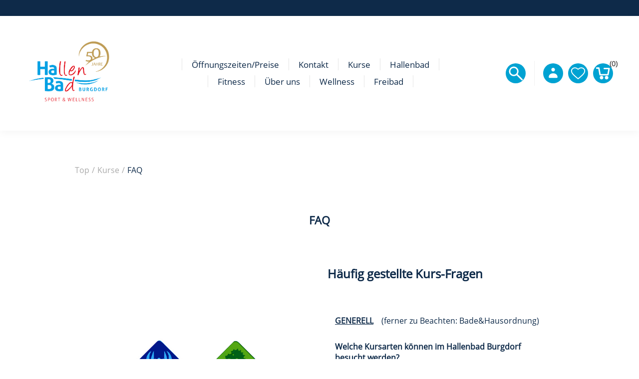

--- FILE ---
content_type: text/html; charset=utf-8
request_url: https://www.hallenbad-burgdorf.ch/de/faq
body_size: 13965
content:


<!DOCTYPE html>
<html  class="html-category-page">
<html lang="de">
<head>
    <title>Hallenbad Burgdorf. FAQ</title>
    <meta http-equiv="Content-type" content="text/html;charset=UTF-8" />
    <meta name="description" content="" />
    <meta name="keywords" content="" />
    <meta name="generator" content="ntree-shop" />
    <meta name="viewport" content="width=device-width, initial-scale=1.0, user-scalable=0, minimum-scale=1.0, maximum-scale=1.0" />
    <script data-queue-fair-client="ntreesolutionsticketsystemegmbh" src="https://files.queue-fair.net/queue-fair-adapter.js"></script>

    



    <!-- Global site tag (gtag.js) - Google Analytics -->
                <script async src='https://www.googletagmanager.com/gtag/js?id=UA-0000000-0'></script>
                <script>
                  window.dataLayer = window.dataLayer || [];
                  function gtag(){dataLayer.push(arguments);}
                  gtag('js', new Date());

                  gtag('config', 'UA-0000000-0');
                  
                </script>

    
    <link href="/Themes/Premium/Content/CSS/utility.css" rel="stylesheet" type="text/css" />
<link href="/Themes/Premium/Content/CSS/flexboxgrid.css" rel="stylesheet" type="text/css" />
<link href="/Themes/Premium/lib/owlcarousel/owl.theme.default.min.css" rel="stylesheet" type="text/css" />
<link href="/Themes/Premium/lib/owlcarousel/owl.carousel.min.css" rel="stylesheet" type="text/css" />
<link href="/Themes/Premium/Content/CSS/styles.css" rel="stylesheet" type="text/css" />
<link href="/Themes/Premium/Content/CSS/tables.css" rel="stylesheet" type="text/css" />
<link href="/Themes/Premium/Content/CSS/mobile-only.css" rel="stylesheet" type="text/css" />
<link href="/Themes/Premium/Content/CSS/480.css" rel="stylesheet" type="text/css" />
<link href="/Themes/Premium/Content/CSS/720.css" rel="stylesheet" type="text/css" />
<link href="/Themes/Premium/Content/CSS/1024.css" rel="stylesheet" type="text/css" />
<link href="/Themes/Premium/Content/CSS/1320.css" rel="stylesheet" type="text/css" />
<link href="/Themes/Premium/Content/CSS/1560.css" rel="stylesheet" type="text/css" />
<link href="/Themes/Premium/Content/css/style-custom-19-35.min.css" rel="stylesheet" type="text/css" />
<link href="/Plugins/XcellenceIt.CMS/Content/css/responsivetables.css" rel="stylesheet" type="text/css" />

    
    
    
    
    <link rel="shortcut icon" href="\icons\icons_19\favicon.ico">
    
    <!--Powered by N-tree - http://www.n-tree.com-->
</head>
<body class="notAndroid23 category-page-body air-theme variant-1 premium">
    <div class="master-loading-overlay"></div>
    <input name="__RequestVerificationToken" type="hidden" value="CfDJ8FomKYX-3ehDlKybFzkp2-XnvH0n3_AXqRWwEN7WNDD_ocTeLOiJAq0pk_vDDPTsJ2_r38d6mW4bN8KB--XiOmNsUf9WmDfjhNv4Ij1UUm5rhjvnwCireYYZqVaOoaocLMwy8hF92bHmix8eeaXZYkM" />
    



<div class="ajax-loading-block-window" style="display: none">
</div>
<div class="throbber" style="display:none;">
    <div class="curtain"></div>
    <div class="curtain-content">
        <div class="throbber-header">Bitte warten</div>
        <div class="throbber-text">Ihre Anfrage wird bearbeitet</div>
        <div class="throbber-text">Aktualisieren Sie die Seite nicht</div>
        <div class="throbber-image"></div>
    </div>
</div>
<div id="dialog-notifications-success" title="Benachrichtigung" style="display:none;">
</div>
<div id="dialog-notifications-error" title="Interner Fehler! Bitte wenden Sie sich an den Administrator." style="display:none;">
</div>
<div id="dialog-notifications-warning" title="Warnung" style="display:none;">
</div>
<div id="bar-notification" class="bar-notification-container" data-close="Schliessen">
</div>



<!--[if lte IE 8]>
    <div style="clear:both;height:59px;text-align:center;position:relative;">
        <a href="http://www.microsoft.com/windows/internet-explorer/default.aspx" target="_blank">
            <img src="/Themes/Premium/Content/images/ie_warning.jpg" height="42" width="820" alt="You are using an outdated browser. For a faster, safer browsing experience, upgrade for free today." />
        </a>
    </div>
<![endif]-->

<div class="master-wrapper-page">
    <div id="admin-header-links"></div>
    <div class="header-tools">
        
    </div>

    <div class="before-header-wrapper">
        <div class="premium-container">
            
        </div>
    </div>

    <div class="master-header-wrapper">
        <div class="desktop-nav-wrapper">
    <div class="header" role="banner">
    
    <div class="header-logo">
        

<a href="/" class="logo">
    <img  alt="Logotitel" src="https://www.hallenbad-burgdorf.ch/images/thumbs/8cd3335d-a7a9-4975-b2d5-c1e139026e56_logo_3.png">
</a>
    </div>

        <div class="search-box store-search-box">
            <form method="get" id="small-search-box-form" action="/de/search">
        <input type="text" class="search-box-text" id="small-searchterms" autocomplete="off" name="q" placeholder="Search" aria-label="Search store" />
        <input type="submit" class="button-1 search-box-button" value="Suchen" />
            

</form>
<style>
    .ui-autocomplete-category {
        font-weight: bold;
        padding: .2em .4em;
        margin: .8em 0 .2em;
        line-height: 1.5;
        padding: 10px 15px;
    }
    </style>
            <span class="close">&nbsp;</span>
        </div>

    <div class="header-options">
        <div class="header-selectors-wrapper">
        </div>
        <div class="header-links-wrapper">
            <div id="header-links"></div>
        </div>
    </div>       
    <div id="flyout-cart" class="flyout-cart"></div>
    
</div>


    <div class="header-menu">
        <div class="close-menu">
            <div class="burger-logo">
                

<a href="/" class="logo">
    <img  alt="Logotitel" src="https://www.hallenbad-burgdorf.ch/images/thumbs/8cd3335d-a7a9-4975-b2d5-c1e139026e56_logo_3.png">
</a>
            </div>

            <span class="close-burger-menu"></span>
        </div>



<ul class="top-menu">
    

<li>
    <a  href="/de/%C3%B6ffnungszeiten">&#xD6;ffnungszeiten/Preise</a>

</li>
<li>
    <a  href="/de/kontakt">Kontakt</a>

</li>
<li>
    <a class='with-subcategories' href="/de/kurse">Kurse</a>

        <div class="expand-button">
            <svg display="none" version="1.1" x="0px" y="0px"
                 viewBox="0 0 40 40" xml:space="preserve">
                    <g>
                        <path d="M0,15.571c0.001,1.702,1.383,3.081,3.085,3.083l17.528-0.002l-4.738,4.739c-1.283,1.284-1.349,3.301-0.145,4.507
		            c1.205,1.201,3.222,1.138,4.507-0.146l9.896-9.898c1.287-1.283,1.352-3.301,0.146-4.506c-0.033-0.029-0.068-0.051-0.1-0.08
		            c-0.041-0.043-0.07-0.094-0.113-0.139l-9.764-9.762c-1.268-1.266-3.27-1.316-4.474-0.111c-1.205,1.205-1.153,3.208,0.111,4.476
		            l4.755,4.754H3.085C1.381,12.485,0,13.865,0,15.571z" />
                    </g>
            </svg>  
        </div>
        <div class="sublist-wrap">
            <ul class="sublist">
                        <li>
                                <a href="/de/burgdorf_schwimmkurse">Schwimmkurse</a>
                        </li>

<li>
    <a class='with-subcategories' href="/de/burgdorf_wasserfitnesskurse">Wasserfitnesskurse</a>

        <div class="expand-button">
            <svg display="none" version="1.1" x="0px" y="0px"
                 viewBox="0 0 40 40" xml:space="preserve">
                    <g>
                        <path d="M0,15.571c0.001,1.702,1.383,3.081,3.085,3.083l17.528-0.002l-4.738,4.739c-1.283,1.284-1.349,3.301-0.145,4.507
		            c1.205,1.201,3.222,1.138,4.507-0.146l9.896-9.898c1.287-1.283,1.352-3.301,0.146-4.506c-0.033-0.029-0.068-0.051-0.1-0.08
		            c-0.041-0.043-0.07-0.094-0.113-0.139l-9.764-9.762c-1.268-1.266-3.27-1.316-4.474-0.111c-1.205,1.205-1.153,3.208,0.111,4.476
		            l4.755,4.754H3.085C1.381,12.485,0,13.865,0,15.571z" />
                    </g>
            </svg>  
        </div>
        <div class="sublist-wrap">
            <ul class="sublist">
                        <li>
                                <a href="/de/burgdorf_aquafit">Aquafit</a>
                        </li>
                        <li>
                                <a href="/de/burgdorf_wassergymnastik">Wassergymnastik</a>
                        </li>
            </ul>
        </div>
</li>                        <li>
                                <a href="/de/privatlektionen">Privatlektionen</a>
                        </li>
                        <li>
                                <a href="/de/burgdorf_groupfitnesskurse1">Groupfitnesskurse</a>
                        </li>
                        <li>
                                <a href="/de/faq">FAQ</a>
                        </li>
                        <li>
                                <a href="/de/burgdorf_gutscheine">Gutscheine</a>
                        </li>
            </ul>
        </div>
</li>
<li>
    <a class='with-subcategories' href="/de/hallenbad-6">Hallenbad</a>

        <div class="expand-button">
            <svg display="none" version="1.1" x="0px" y="0px"
                 viewBox="0 0 40 40" xml:space="preserve">
                    <g>
                        <path d="M0,15.571c0.001,1.702,1.383,3.081,3.085,3.083l17.528-0.002l-4.738,4.739c-1.283,1.284-1.349,3.301-0.145,4.507
		            c1.205,1.201,3.222,1.138,4.507-0.146l9.896-9.898c1.287-1.283,1.352-3.301,0.146-4.506c-0.033-0.029-0.068-0.051-0.1-0.08
		            c-0.041-0.043-0.07-0.094-0.113-0.139l-9.764-9.762c-1.268-1.266-3.27-1.316-4.474-0.111c-1.205,1.205-1.153,3.208,0.111,4.476
		            l4.755,4.754H3.085C1.381,12.485,0,13.865,0,15.571z" />
                    </g>
            </svg>  
        </div>
        <div class="sublist-wrap">
            <ul class="sublist">
                        <li>
                                <a href="/de/unser-angebot">Unser Angebot</a>
                        </li>
                        <li>
                                <a href="/de/belegungsplan-3">Belegungsplan</a>
                        </li>
                        <li>
                                <a href="/de/bilder">Bilder</a>
                        </li>
                        <li>
                                <a href="/de/gutscheine-23">Gutscheine</a>
                        </li>
            </ul>
        </div>
</li>
<li>
    <a class='with-subcategories' href="/de/fitness">Fitness</a>

        <div class="expand-button">
            <svg display="none" version="1.1" x="0px" y="0px"
                 viewBox="0 0 40 40" xml:space="preserve">
                    <g>
                        <path d="M0,15.571c0.001,1.702,1.383,3.081,3.085,3.083l17.528-0.002l-4.738,4.739c-1.283,1.284-1.349,3.301-0.145,4.507
		            c1.205,1.201,3.222,1.138,4.507-0.146l9.896-9.898c1.287-1.283,1.352-3.301,0.146-4.506c-0.033-0.029-0.068-0.051-0.1-0.08
		            c-0.041-0.043-0.07-0.094-0.113-0.139l-9.764-9.762c-1.268-1.266-3.27-1.316-4.474-0.111c-1.205,1.205-1.153,3.208,0.111,4.476
		            l4.755,4.754H3.085C1.381,12.485,0,13.865,0,15.571z" />
                    </g>
            </svg>  
        </div>
        <div class="sublist-wrap">
            <ul class="sublist">

<li>
    <a class='with-subcategories' href="/de/unser-angebot-2">Unser Angebot</a>

        <div class="expand-button">
            <svg display="none" version="1.1" x="0px" y="0px"
                 viewBox="0 0 40 40" xml:space="preserve">
                    <g>
                        <path d="M0,15.571c0.001,1.702,1.383,3.081,3.085,3.083l17.528-0.002l-4.738,4.739c-1.283,1.284-1.349,3.301-0.145,4.507
		            c1.205,1.201,3.222,1.138,4.507-0.146l9.896-9.898c1.287-1.283,1.352-3.301,0.146-4.506c-0.033-0.029-0.068-0.051-0.1-0.08
		            c-0.041-0.043-0.07-0.094-0.113-0.139l-9.764-9.762c-1.268-1.266-3.27-1.316-4.474-0.111c-1.205,1.205-1.153,3.208,0.111,4.476
		            l4.755,4.754H3.085C1.381,12.485,0,13.865,0,15.571z" />
                    </g>
            </svg>  
        </div>
        <div class="sublist-wrap">
            <ul class="sublist">
                        <li>
                                <a href="/de/sensopro-trainer-2">SensoPro Trainer</a>
                        </li>
                        <li>
                                <a href="/de/sensopro-trainer-belegungsplan">SensoPro Trainer Belegungsplan</a>
                        </li>
                        <li>
                                <a href="/de/groupfitness">Groupfitness</a>
                        </li>
                        <li>
                                <a href="/de/funktionelles-training">Funktionelles Training</a>
                        </li>
            </ul>
        </div>
</li>                        <li>
                                <a href="/de/termin-vereinbaren">Termin vereinbaren</a>
                        </li>
                        <li>
                                <a href="/de/bilder-2">Bilder</a>
                        </li>
            </ul>
        </div>
</li>
<li>
    <a class='with-subcategories' href="/de/%C3%BCber-uns-19">&#xDC;ber uns</a>

        <div class="expand-button">
            <svg display="none" version="1.1" x="0px" y="0px"
                 viewBox="0 0 40 40" xml:space="preserve">
                    <g>
                        <path d="M0,15.571c0.001,1.702,1.383,3.081,3.085,3.083l17.528-0.002l-4.738,4.739c-1.283,1.284-1.349,3.301-0.145,4.507
		            c1.205,1.201,3.222,1.138,4.507-0.146l9.896-9.898c1.287-1.283,1.352-3.301,0.146-4.506c-0.033-0.029-0.068-0.051-0.1-0.08
		            c-0.041-0.043-0.07-0.094-0.113-0.139l-9.764-9.762c-1.268-1.266-3.27-1.316-4.474-0.111c-1.205,1.205-1.153,3.208,0.111,4.476
		            l4.755,4.754H3.085C1.381,12.485,0,13.865,0,15.571z" />
                    </g>
            </svg>  
        </div>
        <div class="sublist-wrap">
            <ul class="sublist">

<li>
    <a class='with-subcategories' href="/de/team">Team</a>

        <div class="expand-button">
            <svg display="none" version="1.1" x="0px" y="0px"
                 viewBox="0 0 40 40" xml:space="preserve">
                    <g>
                        <path d="M0,15.571c0.001,1.702,1.383,3.081,3.085,3.083l17.528-0.002l-4.738,4.739c-1.283,1.284-1.349,3.301-0.145,4.507
		            c1.205,1.201,3.222,1.138,4.507-0.146l9.896-9.898c1.287-1.283,1.352-3.301,0.146-4.506c-0.033-0.029-0.068-0.051-0.1-0.08
		            c-0.041-0.043-0.07-0.094-0.113-0.139l-9.764-9.762c-1.268-1.266-3.27-1.316-4.474-0.111c-1.205,1.205-1.153,3.208,0.111,4.476
		            l4.755,4.754H3.085C1.381,12.485,0,13.865,0,15.571z" />
                    </g>
            </svg>  
        </div>
        <div class="sublist-wrap">
            <ul class="sublist">
                        <li>
                                <a href="/de/geschaeftsfuehrung">Gesch&#xE4;ftsf&#xFC;hrung</a>
                        </li>
                        <li>
                                <a href="/de/kursleiterinnen-und-kursleiter">Kursleiterinnen und Kursleiter</a>
                        </li>
                        <li>
                                <a href="/de/team-fitness">Team Fitness</a>
                        </li>
                        <li>
                                <a href="/de/technikfreibad">Team Technik und Freibad</a>
                        </li>
                        <li>
                                <a href="/de/team-kasse-badeaufsicht-administration">Team Empfang, Badeaufsicht und Administration</a>
                        </li>
                        <li>
                                <a href="/de/team-reinigung">Team Reinigung</a>
                        </li>
            </ul>
        </div>
</li>                        <li>
                                <a href="/de/newsblog">News</a>
                        </li>
                        <li>
                                <a href="/de/offene-stelle">Offene Stellen</a>
                        </li>
                        <li>
                                <a href="/de/preise">Preise</a>
                        </li>
                        <li>
                                <a href="/de/nachhaltigkeit">Nachhaltigkeit</a>
                        </li>
                        <li>
                                <a href="/de/aktiengesellschaft">Aktiengesellschaft</a>
                        </li>
            </ul>
        </div>
</li>
<li>
    <a class='with-subcategories' href="/de/wellness">Wellness</a>

        <div class="expand-button">
            <svg display="none" version="1.1" x="0px" y="0px"
                 viewBox="0 0 40 40" xml:space="preserve">
                    <g>
                        <path d="M0,15.571c0.001,1.702,1.383,3.081,3.085,3.083l17.528-0.002l-4.738,4.739c-1.283,1.284-1.349,3.301-0.145,4.507
		            c1.205,1.201,3.222,1.138,4.507-0.146l9.896-9.898c1.287-1.283,1.352-3.301,0.146-4.506c-0.033-0.029-0.068-0.051-0.1-0.08
		            c-0.041-0.043-0.07-0.094-0.113-0.139l-9.764-9.762c-1.268-1.266-3.27-1.316-4.474-0.111c-1.205,1.205-1.153,3.208,0.111,4.476
		            l4.755,4.754H3.085C1.381,12.485,0,13.865,0,15.571z" />
                    </g>
            </svg>  
        </div>
        <div class="sublist-wrap">
            <ul class="sublist">
                        <li>
                                <a href="/de/unser-angebot-3">Unser Angebot</a>
                        </li>
                        <li>
                                <a href="/de/belegungsplan-4">Belegungsplan</a>
                        </li>
                        <li>
                                <a href="/de/bilder-3">Bilder</a>
                        </li>
                        <li>
                                <a href="/de/gutscheine-24">Gutscheine</a>
                        </li>
            </ul>
        </div>
</li>
<li>
    <a  href="/de/freibad-7">Freibad</a>

</li>
    
</ul>    </div>
    <div class="responsive-nav-wrapper-parent">
        <div class="responsive-nav-wrapper">
            <div class="menu-title" aria-label="Menü">
                <span></span>
            </div>
            <div class="search-wrap">
                <span class="button-header" aria-label="Suche"></span>
            </div>
            <div class="account-button">
                <a href="/de/customer/info" class="button-1">Persönliches Menü</a>
            </div>
            <div class="wishlist-opener">
                <a class="button-header" href="/de/wishlist" >Wunschliste</a>
            </div>
            <div class="shopping-cart-link">
                <a class="button-header" href="/de/cart">Warenkorb<div class="cart-qty">0</div></a>
            </div>
        </div>
        
    </div>
</div>
    </div>

    <div class="after-header-wrapper">
        <div class="premium-container">
            
        </div>
    </div>

    <div class="overlayOffCanvas"></div>


    <div class="master-wrapper-content">
        

        
    
        <div class="breadcrumb">
            <ul itemscope itemtype="http://schema.org/BreadcrumbList">
                <li>
                    <a href="/" >
                        <span>Top</span>
                    </a>
                    <span class="delimiter">/</span>
                </li>
                    <li itemprop="itemListElement" itemscope itemtype="http://schema.org/ListItem">
                            <a href="/de/kurse" title="Kurse" itemprop="item">
                                <span itemprop="name">Kurse</span>
                            </a>
                            <span class="delimiter">/</span>
                        <meta itemprop="position" content="1" />
                    </li>
                    <li itemprop="itemListElement" itemscope itemtype="http://schema.org/ListItem">
                            <strong class="current-item" itemprop="name">FAQ</strong>
                            <span itemprop="item" itemscope itemtype="http://schema.org/Thing"
                                  id="/de/faq">
                            </span>
                        <meta itemprop="position" content="2" />
                    </li>
            </ul>
        </div>

            <div class="master-column-wrapper">
            




<div class="center-1">
    
    <div class="page category-page">
    <div class="page-title">
        <h1>FAQ</h1>
    </div>
    <div class="page-body">
        
        
        
        <link href="/Plugins/XcellenceIt.CMS/Content/css/flexboxgrid.css" rel="stylesheet" />
<div class="CMSPage">
<style type="text/css">
    .cmsMedia img {
    max-width: 100%;
}
.cmsMedia {
   width: 100%;
    float: left;
    vertical-align: top;
    margin-right: 1.25%;
    margin-bottom:20px;
}
.cmsMedia h3 {
   visibility: hidden;
}
.cmsMedia:nth-child(3n) {
   margin-right: 0;
}
.cmsMedia:nth-child(3n+1) {
   clear:both;
}
.simpleContent ul {
   color: #00a2d2;
  
}
.simpleContent p {
  padding: 15px;
}
</style>
    <div class="TwoColumn">
        <div class="row">
            <div class="col-md-6">
                    <div class="col11">
                        <div class="simpleContent"><p>&nbsp;</p>
<p>&nbsp;</p></div>
<div class="simpleContent">    <div class="cmsMedia">
        <h3>Kurse_FAQ_Bild</h3>

                <img src="https://www.hallenbad-burgdorf.ch/images/thumbs/0002336.png" id="Media_110">
    </div>
</div>
<div class="simplePictureGallery">&nbsp;</div>
                    </div>
            </div>
            <div class="col-md-6">
                    <div class="col12">
                        <div class="simpleContent"><h2>Häufig gestellte Kurs-Fragen</h2>
<p class="bodytext"> </p>
<p class="bodytext"><span style="text-decoration: underline;"><strong>GENERELL</strong></span>    (ferner zu Beachten: <a href="https://www.hallenbad-burgdorf.ch/images/uploaded/Bade-&amp;Hausordnung-Copy-2.pdf" target="_blank" rel="noopener">Bade&amp;Hausordnung</a>)</p>
<p class="bodytext"><strong>Welche Kursarten können im Hallenbad Burgdorf besucht werden?</strong><br>Unser in Quartalsblöcken organisiertes Kursangebot umfasst Kinder- und Erwachsenenschwimmkurse, Aqua-Fit und Wasserfitnesskurse sowie diverse Groupfitnesskurse. Ein Kurs wird wöchtentlich während einer Quartalsperiode für min. 8 bis max. 13 Lektionen angeboten.</p>
<p class="bodytext">Schwimmlektionen dauern je nach Kurs zwischen 30 und 50 Minuten, Groupfitnesskurse zwischen 45 und 75 Minuten. Abgesehen von den Kinderquartalskursen, finden während den offiziellen Schulferien im Frühling und Herbst alle Erwachsenenkurse statt. Lediglich in den Sommer- und Weihnachtsferienwochen finden KEINE regulären Kurse statt.</p>
<p class="bodytext"> </p>
<p class="bodytext"><strong>Werden Ferienkurse angeboten?</strong><br>Während den Schulferien bieten wir nach Möglichkeit Intensiv-Kinderschwimmkurse an. Die Kinder besuchen während zwei Wochen jeweils täglich von Montag bis Freitag eine Schwimmlektion (9 bis 10 Lektionen). Nach Möglichkeit bieten wir in den letzten zwei Ferienwochen speziell Erwachsenen-Intensivkurse an. Bei schönem Wetter finden diese im Freibad statt, die Kinderkurse immer im Hallenbad. </p>
<p class="bodytext"> </p>
<p class="bodytext"><strong>Können Privatlektionen gebucht werden?</strong><br>Es besteht die Möglichkeit, bei vorhandener Kursleiterkapazität, Wasser-Privatlektionen mit uns zu vereinbaren. Eine Privatlektion mit einer Person dauert 30 Minuten und kostet CHF 50.-. (Privatlektionen, welche weniger als 24 Stunden im Voraus abgesagt werden / bei Nichterscheinen, werden vollumfänglich in Rechnung gestellt. <em>Ausnahme; vorlegen eines ärztlichen Zeugnisses</em>)</p>
<p class="bodytext"> </p>
<p class="bodytext"><strong>Stornierung von Kursen</strong><br>Alle Kurse können bis spätestens 10 Tage vor Kursstart schriftlich und kostenlos storniert werden. Bei Abmeldungen, welche später erfolgen, wird eine Bearbeitungsgebühr von CHF 50.00 in Rechnung gestellt.</p>
<p class="bodytext"> </p>
<p class="bodytext"><strong>Wieso muss bei einem Kursbesuch zusätzlich einen Hallenbad-Eintritt bezahlen?</strong><br>Der Hallenbad-Eintritt deckt neben der Badnutzung, die immer möglich ist, auch die Infrastruktur-Nutzung der Duschen- &amp; WC-Anlagen ab, welche allen Besucherinnen und Besuchern zur Verfügung stehen. Durch unser vielfältiges Eintritts-Angebot von Einzeleintritten bis hin zum Jahresabo, ist es uns ein Anliegen, dass keine Kurs-Quersubventionerung durch Abonnement-BesitzerInnen entsteht, welche als Kursteilnehmende sonst doppelt bezahlen würde, wäre wenn der Eintritt in den Lektionspreis integriert.</p>
<p class="bodytext"> </p>
<p class="bodytext"><span style="text-decoration: underline;"><strong>KINDERKURSE</strong></span></p>
<p class="bodytext"><strong>Ab wann kann mein Kind einen Schwimmkurs besuchen?</strong><br>Babyschwimmkurse können ab 4 Monate besucht werden. Kleinkinderkurse sind auf 2- bis 4-Jährige ausgerichtet. Frühestens ab 4 Jahren empfehlen wir eine Teilnahme an einem Grundlagenkurs. Ab der Kursstufe Krebs nehmen die Kinder ohne Begleitung am Kurs teil.</p>
<p class="bodytext"><br><strong>Welche Voraussetzungen muss mein Kind für eine Kursteilnahme mitbringen?</strong><br>Für die Baby- und Kleinkinderschwimmkurse sowie für den Krebskurs sind keine Voraussetzungen erforderlich. Ab Stufe Seepferd werden die Testelemente des vorangehenden Kurses vorausgesetzt.</p>
<p class="bodytext"><br><strong>Welche Rolle übernehmen die Begleitpersonen vor, während und nach einem Schwimmkurs?</strong><br>Kinder bis 7 Jahre müssen von einer Begleitperson in den Schwimmkurs gebracht werden. Sobald die Lehrperson das Kind begrüsst hat, übernimmt diese die Verantwortung während des Kurses. Bei Kursschluss muss die Begleitperson das Kind bei der Lehrperson wieder abholen. Bei kleineren Kindern, welche noch nicht selbständig die Toilette aufsuchen können, sind wir froh, wenn die Begleitpersonen während des Kurses in der Nähe bleiben und einen allfälligen Toilettengang begleiten.</p>
<p class="bodytext"><br><strong>Müssen Begleitpersonen ebenfalls Eintritt bezahlen und sich umziehen?</strong><br>Begleitpersonen, welche während des Kurses im Bad bleiben, müssen den Hallenbad-Eintritt bezahlen und sich umziehen - unabhängig davon, ob sie schwimmen oder nicht. Wird das Bad nach Kursbeginn wieder verlassen, muss kein Eintritt bezahlt werden und ein Ausziehen der Schuhe reicht.</p>
<p class="bodytext"><br><strong>Was passiert, wenn mein Kind nach dem ersten Kurstag doch nicht mehr am Kurs teilnehmen will?</strong><br>Auf Stufe Krebs kann es manchmal vorkommen, dass ein Kind plötzlich nicht mehr am Kurs teilnehmen will. Kein Kind wird gezwungen, einen Schwimmkurs zu besuchen und oftmals lohnt es sich noch ein paar Monate zu warten. Aus diesem Grund erhalten Sie für Ihren abgebrochenen Krebskurs eine Gutschrift, welche Sie zu einem späteren  Zeitpunkt wieder bei einer Kursanmeldung oder dem Kauf von Hallenbadeintritten einsetzen können. Kursabbrüche auf höheren Stufen können leider nicht rückerstattet werden, ausser sie sind gesundheitlich bedingt.</p>
<p class="bodytext"><br><strong>Was passiert, wenn mein Kind aus gesundheitlichen Gründen nicht mehr am Kurs teilnehmen kann?</strong><br>Erkrankt oder verunfallt Ihr Kind während eines Kursquartales, erhalten Sie für die noch ausstehenden Lektionen gegen Vorweisen eines Arztzeugnisses eine Gutschrift.</p>
<p class="bodytext"><br><strong>Was passiert, wenn mein Kind einmal eine Lektion verpasst?</strong><br>Verpasste Schwimmlektionen können nicht nachgeholt werden. Falls die Absenz durch Krankheit oder Unfall verursacht wurde, können die verpassten Lektionen gegen Vorweisen eines Arztzeugnisses mit einem Wertgutschein rückerstattet werden.</p>
<p class="bodytext"> </p>
<p class="bodytext"><strong>Wie und wann kann ich mein Kind für einen Folgekurs anmelden?</strong><br>Alle Kinder, die den Kurs bestanden haben, fahren mit dem Folgekurs weiter. Die Kursleiter informieren jeweils während des laufenden Kurses über den nächsten Anmeldetermin (i.d.R. ca. einen Monat vor Kursbeginn). Ab diesem Termin können Sie Ihr Kind direkt bei uns an der Kasse oder online für ein weiteres Angebot anmelden. Fragen Sie gerne aktiv bei der jeweiligen Kursleitung nach dem Kurslevel Ihres Kindes, damit Sie wissen, ob eine Folgekurs-Anmeldung für Ihr Kind passt oder ob eine andere Lösung angestrebt werde sollte.</p>
<p class="bodytext"><br><strong>Was passiert, wenn mein Kind bis am Ende des Kurses die Testanforderungen nicht erfüllt?</strong><br>Am Ende eines Kurses erhält jedes Kind ein Abzeichen. Wenn ein Kind die Kriterien nicht erfüllt, erhält es entweder ein Abzeichen einer unteren Kursstufe oder ein Motivationsabzeichen. Kinder, die ein Abzeichen nicht bestanden haben, besuchen einen Kurs derselben Kursstufe ein zweites Mal. Generell raten wir an, die Empfehlung unserer Kursleitenden bezüglich einer Kurswiederholdung und/oder Kurspause, zum Wohle und der Sicherheit des Kindes immer zu berücksichtigen.</p>
<p class="bodytext"><br><strong>In welchem Kurs absolviert mein Kind den Wasser-Sicherheits-Check (WSC)?</strong><br>Mit dem Wasser-Sicherheits-Check wird getestet, ob sich eine Person bei einem Sturz ins Wasser selber an den Rand oder ans Ufer retten kann. Die Erziehungsdirektion des Kantons Bern verlangt von den Schulen, den WSC bis am Ende des 4. Schuljahres zu absolvieren. In unserer Schwimmschule ist der WSC Bestandteil des Eisbärkurses (letzter Grundlagenkurs). Wer das Eisbär-Abzeichen besteht, hat automatisch auch den WSC bestanden. Der Ausweis dazu muss jedoch aktiv bei der Kursleitung verlangt und bei uns an der Kasse für CHF 5.- gekauft werden.</p>
<p class="bodytext"> </p>
<p class="bodytext"><span style="text-decoration: underline;"><strong>ERWACHSENENKURSE</strong></span></p>
<p class="bodytext"><strong>Kann ich auch in einen laufenden Kurs einsteigen?</strong><br>Bei allen Erwachsenenkurse ist das Einsteigen in ein laufendes Kursquartal möglich sofern für den gewünschten Kurs freie Plätze buchbar sind. Fällig werden dann die ab dem Einstiegsdatum noch restlichen Kurslektionen.</p>
<p class="bodytext"><br><strong>Ich weiss nicht, ob mir der Kurs XY zusagt - Welche Möglichkeiten bieten Sie hier an?</strong><br>Jeder Kurs kann einmal als Gratis-Schnupperlektion besucht werden. Bitte melden Sie sich hierzu telefonisch / per E-Mail / oder direkt bei uns vor Ort vorzeitig für den gewünschten Kurs an, damit wir die Kursleitung über Ihre Schnupperstunde informieren können. Für die Schnupperlektion ist lediglich der Zutritt zum Hallenbad (regulär CHF 8.-- / AHV CHF 7.--) zu bezahlen.</p></div>
<div class="simpleContent"></div>
<div class="simplePictureGallery">&nbsp;</div>
                    </div>
            </div>
        </div>
    </div>

</div>

        
        <div class="product-filters">
        </div>
        

        
    </div>
</div>

    
</div>

        </div>
        
    </div>
    

<div class="footer-premium">
    <div class="premium-container footer-inner">
        <div class="row">
            <div class="col-lg-5 col-xs-12">
                <link href="/Plugins/XcellenceIt.CMS/Content/css/flexboxgrid.css" rel="stylesheet" />
<div class="CMSPage">
<style type="text/css">
    .content{
line-height:30px;
padding:0 10px;
}
.CMSPage{
padding:0;
}
.contact{
color:#0E2A49;
margin-bottom:20px;
}



@media all and (max-width: 720px) {
.contact{
width: 90vw;
text-align: center;
margin-bottom:10px;
}
}

.footer-premium h4{
font-weight: bold;
    font-size: 14px;
    line-height: 33px;
    margin-bottom: 10px;
}

@media all and (max-width: 1024px) {
.footer-inner .row {
    justify-content: center;
}
.contact .content{
    text-align: center;
}
}
</style>
    <div class="TwoColumn">
        <div class="row">
            <div class="col-md-6">
                    <div class="col11">
                        <div class="contact">
<div class="title d-none">Adresse</div>
     <div class="content"><h4>Hallenbad Burgdorf</h4>
<div>Sägegasse 15c</div>
<div>3400 Burgdorf</div></div>
</div>
                    </div>
            </div>
            <div class="col-md-6">
                    <div class="col12">
                        <div class="contact">
<div class="title d-none">Kontakt</div>
     <div class="content"><h4>Kontakt</h4>
<div><a href="tel: 034 422 94 14">Tel. 034 422 94 14</a></div>
<div><a href="mailto:info@hallenbad-burgdorf.ch">info@hallenbad-burgdorf.ch</a></div></div>
</div>
                    </div>
            </div>
        </div>
    </div>

</div>

            </div>
            <div class="col-lg-7 col-xs-12">
                <div class="row ">
                    <div class="col-lg-4 col-sm-6 col-xs-12">
                        <div class="title">
                            <strong>Kundendienst</strong>
                        </div>
                        
                        <ul class="list">
                                <li><a href="/de/search">Suche</a> </li>
                                <li><a href="/de/recentlyviewedproducts">Kürzlich angesehene Produkte</a></li>
                                <li><a href="/de/newproducts">Neuheiten</a></li>
                                <li><a href="/de/conditionsofuse-5">Allgemeine Gesch&#xE4;ftsbedingungen</a></li>
                                <li><a href="/de/privacyinfo-3">Impressum</a></li>
                        </ul>
                        
                    </div>
                    <div class="col-lg-4 col-sm-6 col-xs-12">
                        <div class="title">
                            <strong>Mein Konto</strong>
                        </div>
                        
                        <ul class="list">
                                <li><a href="/de/register" class="ico-register">Registrierung</a></li>
                                <li><a href="/de/login" class="ico-login">Anmelden</a></li>
                        </ul>

                    </div>
                    <div class="col-lg-4 col-xs-12">
                        <div class="newsletter">
    <div class="title">
        <strong>Newsletter abonnieren</strong>
    </div>
    <div class="newsletter-subscribe" id="newsletter-subscribe-block">
        <div class="newsletter-email">
            <input id="newsletter-email" class="newsletter-subscribe-text" placeholder="Ihre E-Mail Adresse..." aria-label="Abonnieren" type="email" name="NewsletterEmail" value="" />
            <input type="button" value="Abonnieren" id="newsletter-subscribe-button" class="button-1 newsletter-subscribe-button"/>
        </div>
        <div class="newsletter-validation">
            <span id="subscribe-loading-progress" style="display: none;" class="please-wait">Bitte warten...</span>
            <span class="field-validation-valid" data-valmsg-for="NewsletterEmail" data-valmsg-replace="true"></span>
        </div>
    </div>
    <div class="newsletter-result" id="newsletter-result-block"></div>
    
</div>
                    </div>
                </div>
            </div>
        </div>
        
    </div>
</div>

<div class="footer-after">
    <div class="premium-container">
        <div class="row">
            <div class="col-sm-4 col-xs-12 faic start-lg center-xs">
                <p class="footer-text footer-disclaimer">
                    Copyright &copy; 2026 Hallenbad Burgdorf. Alle Rechte vorbehalten.
                </p>
            </div>
            <div class="col-sm-4 col-xs-12 fjc faic center-xs">
                    <p class="footer-text footer-powered-by">
                        Powered by <a href="http://www.n-tree.com/">n-tree</a>
                    </p>
            </div>
            <div class="col-sm-4 col-xs-12 faic social-sharing-links end-lg center-xs">
                


<ul>
</ul>
            </div>
        </div>
        <div class="fjc">
            
        </div>
        
    </div>
</div>



</div>




    
    <script src="/lib/jquery/jquery-3.7.0.min.js"></script>
<script src="/lib/jquery-validate/jquery.validate-v1.19.5/jquery.validate.min.js"></script>
<script src="/lib/jquery-validate/jquery.validate.unobtrusive-v4.0.0/jquery.validate.unobtrusive.min.js"></script>
<script src="/lib/jquery-ui/jquery-ui-1.13.2/jquery-ui-1.13.2.custom.js"></script>
<script src="/lib/jquery-migrate/jquery-migrate-3.1.0.min.js"></script>
<script src="/js/ntree/public.booking.js?v=1.2510.3.13657"></script>
<script src="/js/public.common.js?v=1.2510.3.13657"></script>
<script src="/Themes/Premium/Content/scripts/premium.ajaxcart.js?v=1.2510.3.13657"></script>
<script src="/js/public.countryselect.js"></script>
<script src="/Themes/Premium/lib/owlcarousel/owl.carousel.min.js"></script>
<script src="/js/ntree/public.zipcodeautocomplete.js?v=1.2510.3.13657"></script>
<script src="/js/ntree/public.common.ntree.js?v=1.2510.3.13657"></script>
<script src="/Plugins/Theme.Premium/Content/js/public.minicart.dialog.js?v=1.2510.3.13657"></script>
<script src="/js/ntree/public.concurentusers.shopping.js?v=1.2510.3.13657"></script>
<script src="/Plugins/XcellenceIt.CMS/Content/js/responsivetables.js"></script>
<script src="/Themes/Premium/lib/footable.min.js"></script>
<script src="/Themes/Premium/lib/perfect-scrollbar.min.js"></script>
<script src="/Themes/Premium/lib/jquery.jscrollpane.min.js"></script>
<script src="/Themes/Premium/lib/jquery.json-2.4.min.js"></script>
<script src="/Themes/Premium/lib/jquery.livequery.min.js"></script>
<script src="/Themes/Premium/lib/jquery.styleSelect.min.js"></script>
<script src="/Themes/Premium/lib/premium.core.min.js"></script>
<script src="/Themes/Premium/Content/scripts/premium.js"></script>
<script src="/Themes/Premium/Content/scripts/store-js-19.js"></script>

    <script type="text/javascript">
   
</script>
<script type="text/javascript">
    $(document).ready(function () {
        window.responsiveTables.init(".CMSPage table", true);
    });
</script>
<script>
                $("#small-search-box-form").on("submit", function(event) {
                    if ($("#small-searchterms").val() == "") {
                        alert('Suchbegriffe eingeben');
                        $("#small-searchterms").focus();
                        event.preventDefault();
                    }
                });
            </script>
<script>

                const searchAutoComplete = {
                    renderItem(item) {
                        return "<a><span>" + item.Label + "</span></a>";
                    }
                };

                $(document).ready(function () {

                    $.widget("custom.groupcomplete", $.ui.autocomplete, {
                        _create: function () {
                            this._super();
                            this.widget().menu("option", "items", "> :not(.ui-autocomplete-category)");
                        },
                        _renderMenu: function (ul, items) {
                            let that = this;
                            $.each(items, function (index, groupItem) {
                                if (groupItem.Items && groupItem.Items.length > 0) {
                                    let li;
                                    let groupName = htmlEncode(groupItem.Name);
                                    ul.append(`<li class='ui-autocomplete-category'>${groupName}</li>`);

                                    $.each(groupItem.Items, function (index, item) {
                                        li = that._renderItemData(ul, item);
                                        li.attr("aria-label", `${groupName} : ${item.Label}`);
                                    });

                                    showLinkToResultSearch = groupItem.ShowLinkToResultSearch
                                }
                            });
                        },
                        _renderItem: function(ul, item) {
                            return $("<li></li>")
                                .data("item.autocomplete", item)
                                .append(searchAutoComplete.renderItem(item))
                                .appendTo(ul);
                        }
                    });


                    var showLinkToResultSearch;
                    var searchText;
                    $('#small-searchterms').groupcomplete({
                        delay: 500,
                        minLength: 3,
                        source: '/de/searchtermautocomplete',
                        appendTo: '.search-box',
                        select: function (event, ui) {
                            $("#small-searchterms").val(ui.item.Label);
                            setLocation(ui.item.Url);
                            return false;
                        },
                        //append link to the end of list
                        open: function (event, ui) {
                            //display link to search page
                            if (showLinkToResultSearch) {
                                searchText = document.getElementById("small-searchterms").value;
                                $(".ui-autocomplete").append("<li class=\"ui-menu-item\" role=\"presentation\"><a href=\"/de/search?q=" + searchText + "\">View all results...</a></li>");
                            }
                        }
                    });
                });
</script>
<script>
    //need to find out why it do not works with element.js
    $(document).ready(function () {   
		$("#goToTop").on("click", function() {
            $("html,body").animate({
                scrollTop: 0
            }, 1000)
        });

        $(".inputs .toggle-password").click(function () {
            var container = $(this).parents(".inputs"),
                inputPassword = container.find("[type=password]"),
                inputText = container.find("[type=text]");

            $(this).toggleClass("shown");

            if (inputPassword[0]) {
                inputPassword.attr("type", "text");
            }

            if (inputText[0]) {
                inputText.attr("type", "password");
            }
        });
    });
</script>
<script>
        function newsletter_subscribe(subscribe) {
            var subscribeProgress = $("#subscribe-loading-progress");
            subscribeProgress.show();
            var postData = {
                subscribe: subscribe,
                email: $("#newsletter-email").val()
            };
            $.ajax({
                cache: false,
                type: "POST",
                url: "/de/subscribenewsletter",
                data: postData,
                success: function (data, textStatus, jqXHR) {
                    $("#newsletter-result-block").html(data.Result);
                    if (data.Success) {
                        $('#newsletter-subscribe-block').hide();
                        $('#newsletter-result-block').show();
                    } else {
                        $('#newsletter-result-block').fadeIn("slow").delay(2000).fadeOut("slow");
                    }
                },
                error: function (jqXHR, textStatus, errorThrown) {
                    alert('Failed to subscribe.');
                },
                complete: function (jqXHR, textStatus) {
                    subscribeProgress.hide();
                }
            });
        }

        $(document).ready(function () {
            $('#newsletter-subscribe-button').on('click', function () {
newsletter_subscribe('true');            });
            $("#newsletter-email").on("keydown", function (event) {
                if (event.keyCode == 13) {
                    $("#newsletter-subscribe-button").trigger("click");
                    return false;
                }
            });
        });
    </script>
<script type="text/javascript">
    $(document).ready(function () {
        // note: old code, don't delete
        //var reservationExistUrl = 'Url.Action("ReservationIsExist", "ReservationCheck")';
        //var smallCartUrl = 'Url.Action("UpdateFlyoutShoppingCart", "ShoppingCart")';
        //bookingService.checkReservationTime(reservationExistUrl, smallCartUrl, null, null, true, true);
        //var afkTimer = setTimeout(function iteration() {
        //    bookingService.customerAfkCount++;
        //    afkTimer = setTimeout(iteration, 1000);
        //}, 1000);
        //$(document).on("click", function () {
        //    bookingService.customerAfkCount = 0;
        //});

        customerCanBuyDialog.init({
            urls: {
                getDialog: '/Customer/GetCustomerCanByDialog'
            }
        });
    });

    common.getCurrentCustomer('/Customer/CurrentCustomer')
    var _customerId = '',
        _customerGuid = '',
        _languageId = '2',
        _storeId = '19';
</script>
<script type="text/javascript">
    (function () {
        AjaxCart.init(false, '.shopping-cart-link .cart-qty', '.header-links .wishlist-qty', '#flyout-cart', null, decodeHtml('Dieses Produkt hat zus&#xE4;tzliche Parameter, bevor es gekauft oder zur Wunschliste hinzugef&#xFC;gt werden kann, m&#xFC;ssen Sie hier die &lt;a href=\&quot;response.redirect&quot;&gt;Produktseite&lt;/a&gt; definieren'), false, true);
        AjaxCart.updateFlyoutShoppingCart('/de/ShoppingCart/UpdateFlyoutShoppingCart');

        common.init({
            adminHeaderLinksSelector: "#admin-header-links",
            headerLinksSelector: "#header-links"
        });
        common.adminHeaderLinks('/Common/AdminHeaderLinks');
        common.headerLinks('/Common/HeaderLinks');
        common.euCookieLaw('/Common/EuCookieLaw');
    })();
</script>

    <div class="scroll-back-button button-1" id="goToTop"></div>

<div id="shoppingcart-dialog"></div>
<script>
    $(document).ready(function () {
        shoppingCartDialog.init({
            urls: {
                getShoppingCart: "/de/ShoppingCart/OpenPopupCart",
                updateCart: "/de/ShoppingCart/UpdatePopupCart",
                updateFlyoutShoppingCart: "/de/ShoppingCart/UpdateFlyoutShoppingCart",
            },
            translates: {
                title: "Warenkorb"
            }
        });

        $("#shoppingcart-dialog").dialog({
            modal: true,
            autoOpen: false,
            width: '69vw',
            height: 'auto',
            draggable: false,
            resizable: false,
            dialogClass: 'shopingcart-popup',
            closeOnEscape: false,
            title: shoppingCartDialog.translates.title,
            close: function (event, ui) {
                //$('#popup-cart').dialog('destroy').remove();
            },
            beforeClose: function (event, ui) {
                AjaxCart.overlay.removeClass('show').fadeOut();
            },
            open: function (event, ui) {
                AjaxCart.overlay.css('z-index', 1050);
                AjaxCart.overlay.addClass('show').fadeIn();
                AjaxCart.overlay.bind('click', shoppingCartDialog.close);
            },
        });

        setTimeout(function () {
            $('#shoppingcart-dialog').parent().find('.ui-dialog-titlebar-close').removeAttr('title');
        }, 50);

    });
</script></body>
</html>

--- FILE ---
content_type: text/css
request_url: https://www.hallenbad-burgdorf.ch/Themes/Premium/Content/css/style-custom-19-35.min.css
body_size: 10242
content:
.premium .sub-category-grid .title a,.premium .home-page-category-grid .title a,.premium input[type=radio]:checked:after,.premium .ui-datepicker-current-day::after,.premium .mini-shopping-cart .count a:before,.premium .block-account-navigation .list a:before,.premium .bar-notification.success,.premium .store-search-box .close,.premium .discount-label:after,.premium .discount-label,.premium .write-review .rating-options label,.premium .ui-tabs .ui-tabs-nav li.ui-state-hover a:after,.premium .ui-tabs .ui-tabs-nav li.ui-tabs-selected a:after,.premium .ui-tabs .ui-state-active.ui-tabs-active a:after,.premium .product-review-box .rating div,.premium .product-list .item-box .rating div,.premium .monthly-calendar .calendar-days .day.selected,.premium .event-ticket-monthly-view td.booked span,.premium .page-body .linkCreate,.premium .calendar-wrapper .week-callendar-days-body .week-calendar-item.selected,.card-managment-page .ui-tabs .ui-state-active.ui-tabs-active,.premium .scroll-back-button,.progress-bar li.active:before,.progress-bar li.active:after,.premium .home-slider-wrapper .dot.active,.premium .course-filters .button-1.selected,.premium .category-page .full-menu:hover span,.premium .category-page .full-menu.opened span,.slot-ticket-panel button.selected,.slot-ticket-panel button:hover,li.ui-timepicker-selected,.ui-timepicker-list li:hover,.ui-timepicker-list .ui-timepicker-selected:hover,.slot-ticket-panel .return-travel-group-image,.slot-ticket-cart .line:after,.slot-ticket-panel .button-1.selected{background-color:#00a2d2}.premium input[type="text"]:focus,.premium input[type="password"]:focus,.premium input[type="tel"]:focus,.premium input[type="email"]:focus,.premium textarea:focus,.premium select:focus+span.select-box{border:2px solid #00a2d2}.premium input[type=checkbox]:checked,.premium input[type=checkbox]:checked:after,.premium input[type=radio]:checked,.premium .wishlist-content button.update-wishlist-button,.premium .alternate-products .item-box button:before,.premium .overview .delivery,.premium .mini-cart-wrapper .button-2,.cardmanagement-button,.premium .page.account-page .event-calendar-body table td.active,.premium .button-4,.premium .popup-cart-dialog .continue-shopping-button,.premium .card-managment-page .ui-tabs .ui-state-active.ui-tabs-active,.premium .shopping-cart-page .continue-shopping-button,.card-managment-page .ui-tabs .ui-state-active.ui-tabs-active,.progress-bar li:before,.slot-ticket-panel .slotticket-add-to-cart .back-button,.slot-ticket-panel .slot-ticket-panel-title .select-date-button,.slot-ticket-panel .select-date-button,.slot-ticket-panel .back-button,.slot-ticket-cart .line:before,.reserved-tickets-attributes-container .reserved-ticket-attributes-container{border-color:#00a2d2}.product-boarding-grouped .mini-cart-wrapper .total,.progress-bar li:before,.premium .category-page #category-filters .category-filter:hover,.premium .category-page #category-filters .category-filter.selected{color:#00a2d2}.prem-icon div,.premium .icon-button,.premium .shoppingcart-register-voucher-btn,.premium .points-box .approve-btn,.premium .available-vouchers .apply-voucher-btn-warpper button,.premium .block .title:before{background-color:#00a2d2}.premium .account-page .fa-plus:before{border-top-color:#00a2d2}.premium .account-page .fa-minus:before{border-bottom-color:#00a2d2}.premium .button-1.download-button{color:#00a2d2}.premium .responsive-nav-wrapper span,.premium .responsive-nav-wrapper a,.premium .social-sharing-links a,.item-box .buttons.mobile .product-box-add-to-cart-button:before,.item-box .buttons.mobile .add-to-wishlist-button:before,.premium .calendar-wrapper #wish-date,.premium .shopping-cart-page .with-icon,.premium .checkout-order-summary .order-title .edit-button span,.premium .variant-overview .add-to-wishlist-button,.premium .popup-cart-dialog .with-icon,span.download-icon,.premium .card-managment-page .cardmanagement-button.with-icon,.premium .boarding-overview .available-cards .cardmanagement-button.with-icon,.new-booking-item a.remove-item i,span.with-icon,.item-box .buttons.mobile .add-to-compare-list-button:before{background-color:#00a2d2}.premium .button-1,.premium button,.premium .item-box .buttons,.premium .increase,.premium .decrease,.premium .pager .previous-page a,.premium .pager .next-page a,.premium .newsletter-email .newsletter-subscribe-button,.section.ticket-item input.button-2,.premium .linkCreate,.premium .calendar-item.selected,.premium .button-5,.premium .button-3,.button-2.apply-discount-coupon-code-button,span.statusDownloadable,span.statusIsPaid,.premium span.statusDownloadable,.premium .statusIsPaid,.payment-page .button-1,.premium .category-page #all-products ul li a,.premium .category-page #all-products ul li a:hover{color:#ffffff}.premium .button-1,.premium button,.premium .item-box .buttons,.premium .increase,.premium .decrease,.premium .pager .previous-page a,.premium .pager .next-page a,.premium .scroll-back-button,.premium .remove-discount-button,.premium .remove-gift-card-button,.premium .expand-button,.premium .cart .personalization-button,.section.ticket-item input.button-2,.premium .calendar-item.selected,.premium .button-5,.premium .button-3,.button-2.apply-discount-coupon-code-button,span.statusDownloadable,span.statusIsPaid,.premium span.statusDownloadable,.premium .statusIsPaid,.premium .category-page #all-products ul li a,.slot-ticket-panel .button-group,.renew-icon{background-color:#00a2d2}.premium .cardmanagement-button.feratel-register-card,.premium .course-details-button,.media-file-dialog .button-2,.media-photo-dialog .button-2,.contact-page .qq-upload-button,.popup-cart-dialog .continue-shopping-button,.mini-cart-wrapper .shoppingcart-btn-wrap .continue-shopping-button,.premium .login-page .button-2,.premium .button-4,.premium .popup-cart-dialog .continue-shopping-button,.button-2.button-bordered,.premium .linkCreate,.premium .button-3.calendar-item{border:1px solid #00a2d2}.qq-upload-button,.payment-page .button-1{background-color:#00a2d2 !important}.premium .cart-footer .deals .inner-wrapper .available-vouchers{border-collapse:#c4c4c4}.premium .monthly-calendar .prev,.premium .monthly-calendar .next,.premium .select-posible-time,.premium .page.register-resrvation-page .ui-dropdownchecklist-selector,.premium .page.register-page .ui-dropdownchecklist .ui-widget-content{border-color:#c4c4c4}.premium input[type="text"],.premium input[type="password"],.premium input[type="tel"],.premium input[type="email"],.premium textarea,.premium select,.premium .participant-select,.premium .select-box,.premium .cart tbody tr,.premium .cart .qty-input,.premium .cardmanagement-button,.premium input[type=radio],.premium .vouchers-box .inner-wrapper ul li{border-color:#c4c4c4}.premium .footer,.premium .registration-page .form-fields,.premium .account-page .form-fields,.premium .fieldset,.premium .account-page .edit-address,.premium .booking-page .form-fields,.premium .booking-form .form-fields,.premium .product-social-buttons,.premium .cs-accordion-header,.premium .cart th,.premium .data-table th,.premium .forums-table-section th,.premium .cart .qty-input,.premium .checkout-page .grid-wrapper,.premium .cart-footer .total-info,.premium .cart-footer .terms-of-service,.premium .cart-collaterals .shipping,.premium .overview .customer-entered-price,.premium .vendorinfo-page .page-body,.premium .overview .attributes,.premium .variant-overview .attributes,.premium .card-managment-page .address-list-page .info,.premium .card-managment-page .order-list-page .info,.premium .news-list-homepage .news-item,.premium .new-comment form,.premium .validate-customer-card-button .button-1 .cardmanagement-button,.premium .fieldset .inner-wrapper,.premium .login-page .inner-wrapper .premium .account-page form .fieldset .form-fields,.premium .contact-us-formular.contact-page form,.premium .ticket-info-block,.b-popup .account-page .page-body,.premium .ticket-list-page .section,.premium .page.account-page .fa-chevron-left:before,.premium .page.account-page .fa-chevron-right:before,.footer-premium,.premium .login-page .checkout-as-guest-button,.vendorinfo-page .page-body,.premium .card-managment-page .section,.premium .card-managment-page .feratel-card,.pager,.bookup-slots-page .select-card-wrap,.bookup-slots-page #tab-calendar,.bookup-slots-page #tab-advanced-booking,.bookup-slots-page .event-bookings,.bookup-slots-page .et-list .et-item,.bookup-slots-page .new-bookings-list .new-booking-item,.bookup-slots-page .confirmed-bookings-list .confirmed-booking-item,#tab-confirmed-bookings,.bookup-slots-page .event-calendar-header i,.template-event-calendar .event-ticket-item .accordion,.email-a-friend-page form,.apply-vendor-page form,.email-a-friend-page .form-fields,.person-wrapper,.slot-ticket-panel{background-color:#f6f6f6}.et-booking .ticket-content,.premium .page.account-page .ui-tabs .ui-tabs-nav,.block-account-navigation .list a,.template-event-calendar .event-ticket-item .accordion{border-color:#f6f6f6}.premium .header-menu ul>li:hover>span,.premium .compare-products-page .product-price td,.premium .button-1:hover,.premium .wishlist-content button.update-wishlist-button:hover,.premium .cart .personalization-button:hover,.premium .points-box .approve-btn:hover,.premium .shoppingcart-register-voucher-btn:hover,.premium .shopping-cart-page .button-1:hover,.premium .shopping-cart-page .apply-voucher-btn-warpper button:hover,.premium .register-resrvation-page .button-2:hover,.premium .block-account-navigation .list a:hover,.premium .button-1.search-button:hover,.premium .order-details-page .button-1:hover,.premium .order-details-page .button-2:hover,.premium .monthly-calendar .calendar-days .day:hover,.premium .event-ticket-monthly-view table td.event-ticket:not(.booked-out) span:hover,.premium .page-body .linkCreate:hover,.premium .cardmanagement-button.bookup-contract-button:hover,.premium .cardmanagement-button:hover,.premium .responsive-nav-wrapper .button-header:hover,.social-sharing-links a:hover,.premium .calendar-wrapper #wish-date:hover,.premium .calendar-wrapper #wish-date:focus,.premium .button-5:hover,.premium .card-managment-page .cardmanagement-button.with-icon:hover,.premium .boarding-overview .available-cards .cardmanagement-button.with-icon:hover,.premium .increase:hover,.premium .decrease:hover,.premium .icon-button:hover,.premium .scroll-back-button:hover,.premium .shopping-cart-page .with-icon:hover,.premium .checkout-order-summary .order-title .edit-button span:hover,.premium .popup-cart-dialog .with-icon:hover,.premium .button-3:hover,.premium a.download-link:hover span.download-icon:hover,.premium .predefine-price-input:hover,.new-booking-item a.remove-item i:hover,.button-2.apply-discount-coupon-code-button:hover,.course-filters .button-1.selected,.shopingcart-popup .cross-sells .item-box .buttons.mobile button:hover:before,.premium .category-page #all-products ul li a:hover,.slot-ticket-panel button:hover,.slot-ticket-panel .slotticket-add-to-cart .back-button:hover,.slot-ticket-panel .slot-ticket-panel-title .select-date-button:hover{background-color:#0e2a49}body.premium,.premium input[type="text"],.premium input[type="password"],.premium input[type="tel"],.premium input[type="email"],.premium textarea,.premium select,.premium .mini-cart-label,.premium td.product-name,.premium .boarding-card-register-form .title,.premium .product-essential,.premium .product-info-container,.premium .product-review-links a:before,.premium .delivery .free-shipping:before,.premium .download-sample a:before,.premium .overview .product-name .product-header,.premium monthly-event-ticket .monthly-event-ticket .product-event-ticket-total,.premium monthly-event-ticket .event-ticket-monthly-view table tbody td,.premium .monthly-event-ticket .product-event-ticket-total,.premium .event-ticket-monthly-view td:first-child,.premium .participant-form .title,.premium .ji-quantity label,.premium .register-resrvation-page h3,.premium .overview #product-events .add-to-cart-button.quantity-button,.premium .description-row.total-sum-block h3,.premium .description-row.total-sum-block .total-sum,.premium .et-booking .cs-accordion-header,.premium .event-date,.premium .event-time,.premium .cart .increase,.premium .cart .decrease,.premium .page-body .linkCreate,.premium .account-page .event-calendar-header>.event-calendar-title,.premium .page.account-page .event-calendar-body table td .free-places,.premium .page.register-resrvation-page .ui-dropdownchecklist-selector,.premium .popup-cart-dialog .continue-shopping-button,.premium .header-menu>ul li>a,.item-box .product-title a,.premium .item-box .actual-price,.account-page .fieldset .title,.account-top-block strong,.account-top-block a,.currency-list a.active,.premium .link:hover,.terms-of-service a:hover,.back-link a:hover,.details-link a:hover,.account-page .feratel-card .info strong,.card-managment-page .bookup-button,.bookup-slots-page .calendar-header p:first-child,.template-event-calendar .event-ticket-item .accordion,.go-to-cardmanagement,.slot-ticket-panel button{color:#0e2a49}.premium .eu-cookie-bar-notification a,.premium .login-page .title strong,.premium .login-page .forgot-password,.premium .registration-page .title strong,.premium .page-title h1,.premium .home-page .title strong,.premium .product-grid .title strong,.premium .home-page .topic-block-title h2,.premium .breadcrumb .current-item,.premium .overview .product-name h1,.premium .product-event-ticket-total,.premium .product-no-reviews a,.premium .product-details-page .product-price,.premium .wishlist-page .share-info a,.premium .mini-shopping-cart .count a,.premium .mini-shopping-cart .price span,.premium .mini-shopping-cart .totals strong,.premium .cart-total .order-total .cart-total-right,.back-link a,.premium .order-details-page .order-total strong,.premium .email-a-friend-page .title h2,.premium .card-managment-page .with-icon.bookup-free-value-button,.premium .inputs .required,.premium .card-management-detail,.premium .topic-block h2,.premium .cart tbody .subtotal span.product-subtotal,.premium .description-row.total-sum-block h3,.premium .description-row.total-sum-block .total_sum,.premium .et-booking .event-time,span.statusDownloadable text,span.statusIsPaid text,.premium .required,.premium .mini-cart-wrapper .product-subtotal,.premium .mini-cart-wrapper .total span,.bookup-cart .bookup-cart-footer .total label,.premium .page.account-page .event-calendar-body table td.current .free-places,.premium #tab-media .panel-btn #cardrenewalHelpButton,.premium .link,.premium .ui-tooltip,.premium .popup-cart-dialog .product-subtotal,.premium .popup-cart-dialog .personalization-button,.premium .pager li a .boarding-row .row-price,.terms-of-service a,.details-link a,.pager li a,.primiry-font-color,.page.account-page.address-edit-page .page-title,.fieldset .title strong,.section .title strong,.account-page.customer-info-page .ticket-list-page .title{color:#0e2a49}@media (min-width:1025px){.premium .product-grid .item-box button span{color:#0e2a49}}.premium .block-account-navigation .list a.active{border-color:#0e2a49}.premium .button-1,.premium .cardmanagement-button,.premium .button-2,.premium .button-3,.premium .popup-cart-dialog .continue-shopping-button,.button-2.button-bordered,.card-managment-page li.ui-state-default,.section.ticket-item input.button-2,.premium .button-5,.predefine-price-input,.premium span.statusDownloadable,.premium .statusIsPaid,.premium .ticket-list-page .ticket-buttons .linkCreate{border-radius:28px}@font-face{font-family:OpenSans-Regular;
src:url(../fonts/OpenSans-Regular.ttf) format('truetype');
font-display:swap}
body.premium,.premium input,.premium button{font-family:OpenSans-Regular}.header-tools{background-color:#0e2a49}.footer-premium li:hover a,.premium .header-menu ul>li:hover>a,.account-top-block a:hover,.account-page .address-list .buttons input[type=button]:hover,.statusIsNotPaid a,.booking-disabled a:hover{color:#0e2a49}@media all and (max-width:1024px){.header-menu{background-color:#e1faf9}.top-menu svg{fill:#e1faf9}.sublist-wrap{background-color:#e1faf9}.top-menu .sublist svg{fill:#e1faf9}.premium .header-menu>ul li>a{color:#0e2a49}.header-menu ul.sublist.active li>a{color:#0e2a49}}.popup-cart-dialog .no-data-cart{background-image:url("data:image/svg+xml,%3Csvg width='230' height='240' viewBox='0 0 230 240' fill='none' xmlns='http://www.w3.org/2000/svg'%3E%3Cg clip-path='url(%23clip0_8389_24266)'%3E%3Cpath d='M75.9982 46.9266C76.7916 46.9266 77.5673 46.692 78.227 46.2525C78.8867 45.813 79.4008 45.1883 79.7045 44.4574C80.0081 43.7265 80.0875 42.9222 79.9328 42.1463C79.778 41.3703 79.3959 40.6576 78.8349 40.0982C78.2738 39.5388 77.559 39.1578 76.7809 39.0035C76.0027 38.8491 75.1961 38.9284 74.463 39.2311C73.73 39.5339 73.1035 40.0466 72.6627 40.7043C72.2219 41.3621 71.9866 42.1355 71.9866 42.9266C71.9878 43.9871 72.4109 45.0038 73.1629 45.7537C73.915 46.5036 74.9346 46.9254 75.9982 46.9266ZM75.9982 40.9266C76.3949 40.9266 76.7827 41.0439 77.1126 41.2637C77.4425 41.4835 77.6995 41.7958 77.8513 42.1613C78.0032 42.5267 78.0429 42.9288 77.9655 43.3168C77.8881 43.7048 77.6971 44.0611 77.4165 44.3408C77.136 44.6205 76.7786 44.811 76.3895 44.8882C76.0004 44.9654 75.5971 44.9258 75.2306 44.7744C74.8641 44.623 74.5508 44.3667 74.3304 44.0378C74.11 43.7089 73.9924 43.3222 73.9924 42.9266C73.9929 42.3964 74.2044 41.888 74.5805 41.513C74.9565 41.138 75.4664 40.9272 75.9982 40.9266ZM199.652 79.6063C199.123 79.6063 198.605 79.7627 198.166 80.0557C197.726 80.3488 197.383 80.7652 197.181 81.2525C196.978 81.7398 196.925 82.2759 197.028 82.7932C197.132 83.3105 197.386 83.7857 197.76 84.1586C198.134 84.5316 198.611 84.7855 199.13 84.8884C199.649 84.9913 200.186 84.9385 200.675 84.7367C201.164 84.5348 201.581 84.193 201.875 83.7545C202.169 83.316 202.326 82.8004 202.326 82.273C202.325 81.566 202.043 80.8882 201.542 80.3883C201.04 79.8883 200.361 79.6071 199.652 79.6063ZM199.652 83.6063C199.387 83.6063 199.128 83.5281 198.909 83.3816C198.689 83.2351 198.517 83.0269 198.416 82.7832C198.315 82.5396 198.288 82.2715 198.34 82.0129C198.392 81.7542 198.519 81.5167 198.706 81.3302C198.893 81.1437 199.131 81.0167 199.391 80.9653C199.65 80.9138 199.919 80.9402 200.163 81.0412C200.408 81.1421 200.616 81.313 200.763 81.5322C200.91 81.7515 200.989 82.0093 200.989 82.273C200.988 82.6265 200.847 82.9654 200.597 83.2154C200.346 83.4654 200.006 83.606 199.652 83.6063ZM44.1396 8.17056C43.6106 8.17056 43.0936 8.32696 42.6538 8.61998C42.214 8.91299 41.8712 9.32947 41.6688 9.81674C41.4663 10.304 41.4134 10.8402 41.5166 11.3575C41.6198 11.8748 41.8745 12.3499 42.2485 12.7228C42.6225 13.0958 43.0991 13.3498 43.6178 13.4527C44.1366 13.5556 44.6744 13.5027 45.1631 13.3009C45.6517 13.0991 46.0694 12.7573 46.3633 12.3188C46.6572 11.8802 46.814 11.3646 46.814 10.8372C46.8132 10.1302 46.5312 9.45243 46.0298 8.9525C45.5284 8.45258 44.8486 8.17137 44.1396 8.17056ZM44.1396 12.1706C43.8751 12.1706 43.6166 12.0924 43.3967 11.9459C43.1768 11.7993 43.0054 11.5911 42.9042 11.3475C42.803 11.1038 42.7765 10.8358 42.8281 10.5771C42.8797 10.3185 43.007 10.0809 43.194 9.89442C43.3811 9.70795 43.6193 9.58096 43.8787 9.52952C44.1381 9.47807 44.407 9.50447 44.6513 9.60539C44.8957 9.70631 45.1045 9.8772 45.2514 10.0965C45.3984 10.3157 45.4768 10.5735 45.4768 10.8372C45.4765 11.1907 45.3355 11.5297 45.0848 11.7796C44.8341 12.0296 44.4941 12.1702 44.1396 12.1706ZM135.064 10.8372C134.535 10.8372 134.018 10.9936 133.578 11.2866C133.138 11.5797 132.796 11.9961 132.593 12.4834C132.391 12.9707 132.338 13.5069 132.441 14.0241C132.544 14.5414 132.799 15.0166 133.173 15.3895C133.547 15.7625 134.023 16.0164 134.542 16.1193C135.061 16.2222 135.599 16.1694 136.087 15.9676C136.576 15.7657 136.994 15.4239 137.288 14.9854C137.581 14.5469 137.738 14.0313 137.738 13.5039C137.738 12.7969 137.456 12.1191 136.954 11.6192C136.453 11.1192 135.773 10.838 135.064 10.8372ZM135.064 14.8372C134.799 14.8372 134.541 14.759 134.321 14.6125C134.101 14.466 133.93 14.2578 133.829 14.0141C133.727 13.7705 133.701 13.5024 133.752 13.2438C133.804 12.9851 133.931 12.7476 134.118 12.5611C134.305 12.3746 134.544 12.2476 134.803 12.1962C135.062 12.1447 135.331 12.1711 135.576 12.2721C135.82 12.373 136.029 12.5439 136.176 12.7631C136.323 12.9824 136.401 13.2402 136.401 13.5039C136.401 13.8574 136.26 14.1963 136.009 14.4463C135.758 14.6963 135.418 14.8369 135.064 14.8372ZM9.80636 36.9397C9.80636 36.4122 9.64951 35.8967 9.35564 35.4581C9.06177 35.0196 8.64408 34.6778 8.15539 34.476C7.66671 34.2741 7.12897 34.2213 6.61019 34.3242C6.0914 34.4271 5.61486 34.6811 5.24084 35.054C4.86682 35.427 4.6121 35.9021 4.50891 36.4194C4.40572 36.9367 4.45868 37.4729 4.6611 37.9601C4.86352 38.4474 5.20631 38.8639 5.64611 39.1569C6.08592 39.4499 6.60299 39.6063 7.13194 39.6063C7.84099 39.6055 8.52077 39.3243 9.02214 38.8244C9.52352 38.3245 9.80555 37.6467 9.80636 36.9397ZM5.79473 36.9397C5.79473 36.6759 5.87316 36.4182 6.02009 36.1989C6.16703 35.9796 6.37587 35.8087 6.62021 35.7078C6.86455 35.6069 7.13342 35.5805 7.39282 35.6319C7.65221 35.6834 7.89048 35.8104 8.07749 35.9968C8.2645 36.1833 8.39186 36.4209 8.44346 36.6795C8.49505 36.9382 8.46857 37.2063 8.36736 37.4499C8.26615 37.6935 8.09476 37.9018 7.87485 38.0483C7.65495 38.1948 7.39641 38.273 7.13194 38.273C6.7774 38.2726 6.43748 38.132 6.18678 37.8821C5.93608 37.6321 5.79508 37.2932 5.79473 36.9397Z' fill='%23C4C4C4'/%3E%3Cpath d='M19.9081 105.067L21.8966 102.459L20.6409 101.749L19.3639 104.669H19.3224L18.0253 101.771L16.7483 102.5L18.7153 105.045V105.088L15.6384 104.691V106.109L18.7354 105.713V105.755L16.7483 108.3L17.9398 109.051L19.301 106.109H19.3425L20.5981 109.029L21.9166 108.279L19.9081 105.776V105.733L23.0666 106.109V104.691L19.9081 105.108V105.067Z' fill='%2300a2d2'/%3E%3Cpath d='M134.796 47.264L133.652 48.7293L134.339 49.1613L135.122 47.468H135.147L135.869 49.1493L136.628 48.7173L135.471 47.276V47.252L137.29 47.468V46.6507L135.471 46.8907V46.8667L136.616 45.3653L135.894 44.9573L135.159 46.6387H135.134L134.388 44.9693L133.652 45.3893L134.785 46.856V46.88L133.014 46.6507V47.468L134.796 47.24V47.264Z' fill='%2300a2d2'/%3E%3Cpath d='M225.619 12.4894V11.0987L222.521 11.508V11.4667L224.472 8.90938L223.24 8.21338L221.989 11.0774H221.946L220.675 8.23338L219.421 8.94938L221.352 11.4467V11.488L218.334 11.0987V12.4894L221.372 12.1014V12.1427L219.421 14.6387L220.591 15.376L221.927 12.4894H221.966L223.197 15.3547L224.492 14.6187L222.521 12.1627V12.1214L225.619 12.4894Z' fill='%2300a2d2'/%3E%3Cpath d='M177.645 49.8654L179.328 47.6601L178.266 47.0601L177.185 49.5307H177.149L176.053 47.0774L174.972 47.6947L176.637 49.8481V49.8841L174.034 49.5481V50.7481L176.655 50.4134V50.4481L174.972 52.6014L175.981 53.2374L177.132 50.7481H177.167L178.23 53.2201L179.345 52.5841L177.645 50.4654V50.4307L180.319 50.7481V49.5481L177.645 49.9014V49.8654Z' fill='%2300a2d2'/%3E%3Cpath d='M8.0233 215.717C9.50034 215.717 10.6977 214.523 10.6977 213.051C10.6977 211.578 9.50034 210.384 8.0233 210.384C6.54625 210.384 5.34888 211.578 5.34888 213.051C5.34888 214.523 6.54625 215.717 8.0233 215.717Z' fill='%23575656' fill-opacity='0.5'/%3E%3Cpath d='M20.0581 210.385H16.0465C15.3372 210.385 14.6569 210.666 14.1554 211.166C13.6538 211.666 13.3721 212.344 13.3721 213.051C13.3721 213.759 13.6538 214.437 14.1554 214.937C14.6569 215.437 15.3372 215.718 16.0465 215.718H20.0581C20.7674 215.718 21.4477 215.437 21.9492 214.937C22.4508 214.437 22.7325 213.759 22.7325 213.051C22.7325 212.344 22.4508 211.666 21.9492 211.166C21.4477 210.666 20.7674 210.385 20.0581 210.385ZM219.302 210.385H215.291C214.581 210.385 213.901 210.666 213.4 211.166C212.898 211.666 212.616 212.344 212.616 213.051C212.616 213.759 212.898 214.437 213.4 214.937C213.901 215.437 214.581 215.718 215.291 215.718H219.302C220.012 215.718 220.692 215.437 221.193 214.937C221.695 214.437 221.977 213.759 221.977 213.051C221.977 212.344 221.695 211.666 221.193 211.166C220.692 210.666 220.012 210.385 219.302 210.385Z' fill='%23575656' fill-opacity='0.5'/%3E%3Cpath d='M227.326 215.717C228.803 215.717 230 214.523 230 213.051C230 211.578 228.803 210.384 227.326 210.384C225.849 210.384 224.651 211.578 224.651 213.051C224.651 214.523 225.849 215.717 227.326 215.717Z' fill='%23575656' fill-opacity='0.5'/%3E%3Cpath d='M163.345 221.051H152.236C151.564 221.105 150.936 221.409 150.479 221.903C150.022 222.398 149.767 223.045 149.767 223.718C149.767 224.39 150.022 225.038 150.479 225.532C150.936 226.027 151.564 226.331 152.236 226.385H163.345C164.018 226.331 164.645 226.027 165.103 225.532C165.56 225.038 165.814 224.39 165.814 223.718C165.814 223.045 165.56 222.398 165.103 221.903C164.645 221.409 164.018 221.105 163.345 221.051ZM83.1128 221.051H72.0036C71.3313 221.105 70.7039 221.409 70.2464 221.903C69.7889 222.398 69.5349 223.045 69.5349 223.718C69.5349 224.39 69.7889 225.038 70.2464 225.532C70.7039 226.027 71.3313 226.331 72.0036 226.385H83.1128C83.7851 226.331 84.4125 226.027 84.87 225.532C85.3275 225.038 85.5815 224.39 85.5815 223.718C85.5815 223.045 85.3275 222.398 84.87 221.903C84.4125 221.409 83.7851 221.105 83.1128 221.051ZM144.419 221.051H90.9303C90.221 221.051 89.5407 221.332 89.0392 221.832C88.5376 222.332 88.2559 223.011 88.2559 223.718C88.2559 224.425 88.5376 225.103 89.0392 225.604C89.5407 226.104 90.221 226.385 90.9303 226.385H112.245V229.051H101.628C100.919 229.051 100.238 229.332 99.7369 229.832C99.2353 230.332 98.9536 231.011 98.9536 231.718C98.9536 232.425 99.2353 233.103 99.7369 233.604C100.238 234.104 100.919 234.385 101.628 234.385H135.058C135.768 234.385 136.448 234.104 136.949 233.604C137.451 233.103 137.733 232.425 137.733 231.718C137.733 231.011 137.451 230.332 136.949 229.832C136.448 229.332 135.768 229.051 135.058 229.051H123.104V226.385H144.419C145.128 226.385 145.808 226.104 146.31 225.604C146.811 225.103 147.093 224.425 147.093 223.718C147.093 223.011 146.811 222.332 146.31 221.832C145.808 221.332 145.128 221.051 144.419 221.051Z' fill='%2300a2d2'/%3E%3Cpath d='M206.895 210.385H120.218L107.63 210.384H28.4543C28.0738 210.335 27.6871 210.367 27.32 210.478C26.9529 210.59 26.6139 210.778 26.3255 211.03C26.0372 211.282 25.8061 211.593 25.6479 211.942C25.4896 212.29 25.4077 212.669 25.4077 213.051C25.4077 213.434 25.4896 213.812 25.6479 214.16C25.8061 214.509 26.0372 214.82 26.3255 215.072C26.6139 215.325 26.9529 215.513 27.32 215.624C27.6871 215.735 28.0738 215.767 28.4543 215.718H206.895C207.275 215.767 207.662 215.735 208.029 215.624C208.396 215.513 208.735 215.325 209.024 215.072C209.312 214.82 209.543 214.509 209.701 214.16C209.86 213.812 209.942 213.434 209.942 213.051C209.942 212.669 209.86 212.29 209.701 211.942C209.543 211.593 209.312 211.282 209.024 211.03C208.735 210.778 208.396 210.59 208.029 210.478C207.662 210.367 207.275 210.335 206.895 210.385Z' fill='%23575656' fill-opacity='0.5'/%3E%3Cpath fill-rule='evenodd' clip-rule='evenodd' d='M165.099 155.848C162.975 163.261 157.665 167.497 149.699 167.497H79.5983C78.5361 167.497 76.9429 167.497 75.3497 166.968C76.4119 170.145 76.9429 172.792 78.0051 175.97C78.0051 176.499 78.5361 176.499 79.0672 176.499H80.6604H166.693C176.783 176.499 184.218 184.442 184.218 194.503C184.218 201.387 179.438 207.741 172.534 209.859C165.63 211.977 158.727 209.859 153.947 204.564C149.167 199.269 148.636 191.855 151.823 185.501C151.823 184.971 152.354 184.442 152.885 183.912H93.9369C93.9369 184.442 94.468 184.971 94.468 185.501C97.6544 191.855 97.6544 198.21 92.8748 204.034C88.6263 209.859 82.7846 211.977 75.3497 210.389C67.9149 208.8 63.6664 204.034 62.0732 196.621C60.48 189.737 63.6664 183.383 69.5081 179.147C70.5702 178.617 70.5702 178.088 70.5702 177.029C63.1353 150.552 55.7004 123.547 48.7966 97.0705C46.1413 87.0095 43.486 76.9486 40.8306 66.3581C40.8306 65.299 40.2996 64.7695 39.2375 64.7695H23.8366C22.7745 64.7695 22.2434 64.7695 22.7745 63.7105V58.9448C22.7745 57.8857 22.7745 57.8857 23.8366 57.8857H43.486C45.6102 57.8857 46.6723 58.9448 47.7345 61.0629L55.7004 89.6571C56.2315 90.7162 56.7625 91.2457 57.8247 91.2457H117.691L114.648 99.1886H58.3557C56.7625 99.1886 56.7625 99.1886 57.2936 100.777C62.0732 118.781 67.3838 136.785 72.1634 154.789C73.2255 159.025 75.8808 161.143 80.1293 161.143H149.699C154.478 161.143 156.602 159.025 158.196 154.789C158.959 151.912 159.723 149.049 160.487 146.195L168.361 143.869C167.252 147.889 166.159 151.885 165.099 155.848ZM176.252 194.503C176.252 199.798 172.003 204.034 166.693 204.034C160.851 204.034 156.602 199.269 156.602 193.973C156.602 188.678 160.851 184.442 166.162 184.442C172.003 184.442 176.252 189.208 176.252 194.503ZM88.6263 193.973C88.6263 199.798 84.3778 204.034 79.0672 204.034C73.7566 204.034 69.5081 199.798 68.977 194.503C68.977 188.678 73.2255 184.442 78.5361 184.442C84.3778 184.442 88.6263 188.678 88.6263 193.973Z' fill='%23C4C4C4'/%3E%3Cpath fill-rule='evenodd' clip-rule='evenodd' d='M182.87 109.333C182.87 93.3136 169.845 80.3271 153.779 80.3271C137.713 80.3271 124.688 93.3136 124.688 109.333C124.688 125.353 137.713 138.34 153.779 138.34C169.845 138.34 182.87 125.353 182.87 109.333ZM153.779 77.0458C171.663 77.0458 186.16 91.5014 186.16 109.333C186.16 127.165 171.663 141.621 153.779 141.621C135.895 141.621 121.398 127.165 121.398 109.333C121.398 91.5014 135.895 77.0458 153.779 77.0458Z' fill='%2300a2d2'/%3E%3Cpath d='M164.133 118.19L155.276 109.333L164.133 100.477C164.546 100.063 164.546 99.3926 164.133 98.9792C163.719 98.5657 163.049 98.5657 162.635 98.9792L153.779 107.836L144.922 98.9793C144.509 98.5658 143.838 98.5658 143.425 98.9793C143.011 99.3928 143.011 100.063 143.425 100.477L152.281 109.333L143.425 118.19C143.011 118.603 143.011 119.274 143.425 119.687C143.631 119.894 143.902 119.997 144.174 119.997C144.445 119.997 144.716 119.894 144.922 119.687L153.779 110.831L162.635 119.687C162.842 119.894 163.113 119.997 163.384 119.997C163.655 119.997 163.926 119.894 164.133 119.687C164.547 119.274 164.547 118.603 164.133 118.19Z' fill='%23575656'/%3E%3C/g%3E%3Cdefs%3E%3CclipPath id='clip0_8389_24266'%3E%3Crect width='230' height='240' fill='white'/%3E%3C/clipPath%3E%3C/defs%3E%3C/svg%3E%0A")}@font-face {
    font-family: OpenSans-Bold;
    src: url(../fonts/OpenSans-Bold.ttf) format('truetype');
    font-display: swap;
}

.premium .statusIsPaid, 
.premium span.statusDownloadable{
    border-radius: 2px;
background-color: #99daed;
color: black;
}
.block .list a:hover {
   color: white;
}

/* temp, remove after update */
.premium .card-managment-page .with-icon {
  background-position: center;
}
/* temp, remove after update */

.block-group .virtual-possible-time {
    background: #F6F6F6;
    display: flex;
    flex-wrap: wrap;
    margin-top: 30px;
    padding: 25px;
    max-height: 250px;
    overflow-y: auto;
}